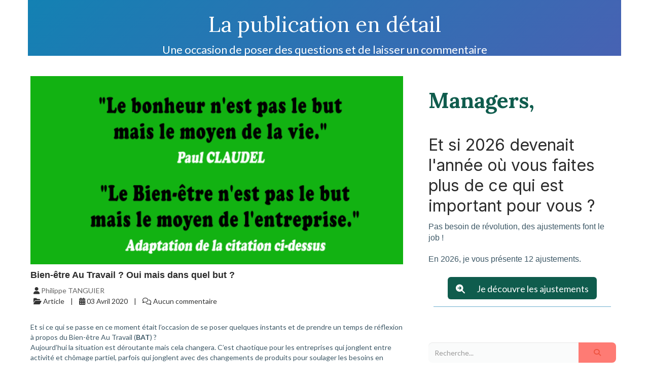

--- FILE ---
content_type: text/html; charset=UTF-8
request_url: https://www.p21.fr/article-blog/bien-etre-au-travail-oui-mais-dans-quel-but/
body_size: 9738
content:
<!DOCTYPE html>
<html lang="" xmlns:fb="http://ogp.me/ns/fb#">
<head>

    <meta charset="utf-8">
    <meta name="viewport" content="width=device-width, initial-scale=1">
    <meta http-equiv="X-UA-Compatible" content="IE=edge">

    	<title>Bien-être Au Travail ? Oui mais dans quel but ?</title>
	<meta name="description" content="Et si ce qui se passe en ce moment &eacute;tait l&rsquo;occasion de se poser quelques instants et de prendre un temps de r&eacute;flexion &agrave; propos du Bien-&ecirc;tre Au Travail&nbsp;(BAT) ?

Aujourd&rsquo;hui la situation est...">
	<meta name="keywords" content="Article,Bien-Être Au Travail">
	<link rel="canonical" href="https://www.p21.fr/article-blog/bien-etre-au-travail-oui-mais-dans-quel-but/" />
	<meta property="og:title" content="Bien-être Au Travail ? Oui mais dans quel but ?" />
	<meta property="og:site_name" content="Performance 21"/>
	<meta property="og:description" content="Et si ce qui se passe en ce moment &eacute;tait l&rsquo;occasion de se poser quelques instants et de prendre un temps de r&eacute;flexion &agrave; propos du Bien-&ecirc;tre Au Travail&nbsp;(BAT) ?

Aujourd&rsquo;hui la situation est..."/>
	<meta property="og:url" content="https://www.p21.fr/article-blog/bien-etre-au-travail-oui-mais-dans-quel-but/" />
	<meta property="og:image" content="https://da32ev14kd4yl.cloudfront.net/versioned/lecampusdumanagement/images/citation_claudel_V2.png" />
	<meta property="og:type" content="article" />
	<meta property="article:published_time" content="2020-04-03T09:35:18+02:00" />
	<meta property="og:locale" content="" />
	
        <meta name="robots" content="noodp"/>
    
    <meta name="Identifier-URL" content="https://www.p21.fr/">
    <link rel="alternate" type="application/rss+xml"
          href="https://www.p21.fr/feed/"
          title="Performance 21"/>

    
    <!-- Main CSS -->
    <link rel="stylesheet" type="text/css" href="https://da32ev14kd4yl.cloudfront.net/assets/css/dist/base.min.css?v=1552" />
<link rel="stylesheet" type="text/css" href="https://da32ev14kd4yl.cloudfront.net/assets/css/v6/themes/site/style.css?v=1552" />
<link rel="stylesheet" type="text/css" href="https://da32ev14kd4yl.cloudfront.net/assets/css/v6/vendors/animate-3-5-0.min.css?v=1552" />
<link rel="stylesheet" type="text/css" href="https://da32ev14kd4yl.cloudfront.net/assets/css/v6/base/site/composev2.css?v=1552" />
<link rel="stylesheet" type="text/css" href="https://da32ev14kd4yl.cloudfront.net/themes/focusweb/css/composev2.css?v=1552" />
<link rel="stylesheet" type="text/css" href="https://da32ev14kd4yl.cloudfront.net/themes/focusweb/css/blog.css?v=1552" />
<link rel="stylesheet" type="text/css" href="https://da32ev14kd4yl.cloudfront.net/assets/css/v6/components/_builder-elements.css?v=1552" />
<link rel="stylesheet" type="text/css" href="https://da32ev14kd4yl.cloudfront.net/themes/focusweb/css/theme.css?v=1552" />
<link rel="stylesheet" type="text/css" href="https://da32ev14kd4yl.cloudfront.net/assets/css/v6/themes/masterthemes/mastertheme1/cours.css?v=1552" />
<link rel="stylesheet" type="text/css" href="https://da32ev14kd4yl.cloudfront.net/assets/css/v6/themes/masterthemes/mastertheme1/main.css?v=1552" />
<link rel="stylesheet" type="text/css" href="https://da32ev14kd4yl.cloudfront.net/assets/css/v6/components/_bootstrap-image-gallery-site.css?v=1552" />
    <style type="text/css">.banniere-container { background-color: #cccccc; }.navbar-nav { float: right !important; }#line-footer .line { position: relative; }</style><style type="text/css">#main-composition .main_color0 { color: #0A3F7A; }#main-composition .btn_main_color0, #main-composition .maincontainer .btn_main_color0 { background: #0A3F7A; }#main-composition .main_color1 { color: #70afcf; }#main-composition .btn_main_color1, #main-composition .maincontainer .btn_main_color1 { background: #70afcf; }#main-composition .main_color2 { color: #3d5866; }#main-composition .btn_main_color2, #main-composition .maincontainer .btn_main_color2 { background: #3d5866; }#main-composition h1:not(.title) { font-size: 42px;color: #2B2B2B; font-family: Lora; } #main-composition h2:not(.title) { font-size: 32px;color: #2B2B2B; font-family: Inter; } #main-composition h3:not(.title) { font-size: 28px;color: #3d5866; } #main-composition h4:not(.title) { font-size: 22px;color: #3d5866; } #main-composition h5:not(.title) { font-size: 16px;color: #3d5866; } #main-composition h6:not(.title) { font-size: 14px;color: #3d5866; } #main-composition p:not(.title) { font-size: 14px;color: #3d5866; } #main-composition small:not(.title) { font-size: 12px;color: #2B2B2B; } .line.line_theme1 {background: #f5f8fa;}.line.line_theme2 {background: #f0f5f7;}.line.line_theme3 {background: #4762b3;background: -moz-linear-gradient(135deg, #4762b3 0%, #1381b3 100%);background: -webkit-linear-gradient(135deg, #4762b3 0%,#1381b3 100%);background: linear-gradient(315deg, #4762b3 0%, #1381b3 100%);filter: progid:DXImageTransform.Microsoft.gradient( startColorstr='#4762b3', endColorstr='#1381b3', GradientType=1);}.line.line_theme4 .line_overlay {background: #0e5c80;background: -moz-linear-gradient(-45deg, rgba(14,92,128,0.75) 0%, rgba(15,31,77,0.75) 100%);background: -webkit-linear-gradient(-45deg, rgba(14,92,128,0.75) 0%,rgba(15,31,77,0.75) 100%);background: linear-gradient(135deg, rgba(14,92,128,0.75) 0%, rgba(15,31,77,0.75) 100%);filter: progid:DXImageTransform.Microsoft.gradient( startColorstr='#0e5c80', endColorstr='#0f1f4d', GradientType=1);}#line543336 {border: 3px;background-origin: border-box;border-color:rgba(0,0,0,1);border-style: none;border-radius: 0px;border-radius: 0px;margin-top: 0px;margin-bottom: 0px;margin-left: 0px;margin-right: 0px;padding-top: 0px;padding-bottom: 0px;padding-left: 0px;padding-right: 0px;}#col796879 {border-radius: 8px;border-radius: 8px;}#colcontainer796879 > .col_margin_container {margin-top: 0px;margin-bottom: 0px;margin-left: 0px;margin-right: 0px;}#col796879 .colcontainer {padding-top: 0px;padding-bottom: 0px;padding-left: 10px;padding-right: 10px;}#line543337 {border-radius: 0px;background: #FFFFFF;border-radius: 0px;margin-top: 0px;margin-bottom: 0px;margin-left: 0px;margin-right: 0px;padding-top: 10px;padding-bottom: 50px;padding-left: 0px;padding-right: 0px;}#col796880 {border: 3px;background-origin: border-box;border-color:rgba(0,0,0,1);border-style: none;border-radius: 8px;border-radius: 8px;}#colcontainer796880 > .col_margin_container {margin-top: 0px;margin-bottom: 0px;margin-left: 0px;margin-right: 0px;}#col796880 .colcontainer {padding-top: 0px;padding-bottom: 0px;padding-left: 0px;padding-right: 40px;}#col796881 {border-radius: 0px;border-radius: 0px;}#colcontainer796881 > .col_margin_container {margin-top: 0px;margin-bottom: 0px;margin-left: 0px;margin-right: 0px;}#col796881 .colcontainer {padding-top: 10px;padding-bottom: 10px;padding-left: 10px;padding-right: 10px;}</style>
    <!-- CSS Additionnels -->
    
            <style type="text/css">
                
                #line1030819 {
                    border-radius: 0px;
border-radius: 0px;
margin-top: 0px;
margin-bottom: 0px;
margin-left: 0px;
margin-right: 0px;
padding-top: 0px;
padding-bottom: 0px;
padding-left: 0px;
padding-right: 0px;

                }

                #col1753978 {
                    
                }

	                #col1753978 .colcontainer {
	                    padding-top: 0px;
padding-bottom: 0px;
padding-left: 0px;
padding-right: 0px;

	                }

                #col1753979 {
                    
                }

	                #col1753979 .colcontainer {
	                    padding-top: 0px;
padding-bottom: 0px;
padding-left: 0px;
padding-right: 0px;

	                }

            </style>
    <!-- Fav and touch icons -->
        <link rel="icon" href="https://da32ev14kd4yl.cloudfront.net/versioned/lecampusdumanagement/images/Favicon24.png">
    <link rel="apple-touch-icon" href="https://da32ev14kd4yl.cloudfront.net/versioned/lecampusdumanagement/images/Favicon24.png">
    
        
            <script type="text/javascript">
                var language="fr";
                const LB_HTTP = "https://learnybox.com";
                const baseDir = "https://www.p21.fr/";
                const cdnDir = "https://da32ev14kd4yl.cloudfront.net/";
                const domain = "p21.fr";
                document.domain = "p21.fr";
            </script><script type="text/javascript">var CSRFGuard_token="f5236b22113aa2b97ee80f32ce48d096e140dbeb1d0e2613bab4d4a10fed52ca79a24383cf5315daafea3a3e77c0dfaf748978842bb6cf873081af78d0ef514f";</script><!-- Facebook Pixel Code -->
<script>
  !function(f,b,e,v,n,t,s)
  {if(f.fbq)return;n=f.fbq=function(){n.callMethod?
  n.callMethod.apply(n,arguments):n.queue.push(arguments)};
  if(!f._fbq)f._fbq=n;n.push=n;n.loaded=!0;n.version='2.0';
  n.queue=[];t=b.createElement(e);t.async=!0;
  t.src=v;s=b.getElementsByTagName(e)[0];
  s.parentNode.insertBefore(t,s)}(window, document,'script',
  'https://connect.facebook.net/en_US/fbevents.js');
  fbq('init', '156426481683776');
  fbq('track', 'PageView');
</script>
<noscript><img height="1" width="1" style="display:none"
  src="https://www.facebook.com/tr?id=156426481683776&ev=PageView&noscript=1"
/></noscript>
<!-- End Facebook Pixel Code -->

<!-- Facebook Pixel Code -->
<script>
  !function(f,b,e,v,n,t,s)
  {if(f.fbq)return;n=f.fbq=function(){n.callMethod?
  n.callMethod.apply(n,arguments):n.queue.push(arguments)};
  if(!f._fbq)f._fbq=n;n.push=n;n.loaded=!0;n.version='2.0';
  n.queue=[];t=b.createElement(e);t.async=!0;
  t.src=v;s=b.getElementsByTagName(e)[0];
  s.parentNode.insertBefore(t,s)}(window, document,'script',
  'https://connect.facebook.net/en_US/fbevents.js');
  fbq('init', '2061438127507712');
  fbq('track', 'PageView');
</script>
<noscript><img height="1" width="1" style="display:none"
  src="https://www.facebook.com/tr?id=2061438127507712&ev=PageView&noscript=1"
/></noscript>
<!-- End Facebook Pixel Code -->    <!-- Google Analytics Code -->
    <script async src="https://www.googletagmanager.com/gtag/js?id=G-10REXQ07XJ"></script>
    <script type="text/javascript">
        window.dataLayer = window.dataLayer || [];
        function gtag(){dataLayer.push(arguments);}
        gtag('js', new Date());
        gtag('config', 'G-10REXQ07XJ');
    </script>
    <!-- End Google Analytics Code -->

</head>
<body>

                <div id="main-container">
                    <div id="page-compose">
                        
        	<div class="page " id="main-composition">
                
				<div id="TopPage"></div><link id="googlefonts" rel="stylesheet" type="text/css" href="https://fonts.googleapis.com/css?family=Lato:300,400,700|Lora:300,400,700|Inter:300,400,700"><div class="container">
            <div id="line543336"   class="line line_theme3">
                <div class="line_overlay"></div>
                
                <div class="container">
                    <div class="wrapper"><div class="row row0 ">
            <div class="sortable-col col-md-12 col-sm-12 col-xs-12 " data-id_col="796879" id="colcontainer796879"  >
	            <div class="col_margin_container">
	            	<div class="col " data-id_col="796879" data-id_line="543336" id="col796879"><div class="colcontainer"><div class=" box-masonry"  id="element1940717"data-id="1940717">
                <div class="maincontainer txt " style="border:3px; background-origin: border-box; border-color:#000000;border-style:none;border-radius: 0px;
margin-top:-10px;margin-bottom:-10px;margin-left:-10px;margin-right:-10px;">
                    <div class="content"><div class="texte"><h1 style="text-align:center"><span style="color:#ffffff">La publication en d&eacute;tail</span></h1></div>
                        <div style="clear:both"></div>
                    </div>
                </div></div><div class=" box-masonry"  id="element2269982"data-id="2269982">
                <div class="maincontainer txt " style="border:3px; background-origin: border-box; border-color:#000000;border-style:none;border-radius: 0px;
margin-top:-10px;margin-bottom:-10px;margin-left:-10px;margin-right:-10px;">
                    <div class="content"><div class="texte"><h4 style="text-align:center"><span style="color:#ffffff">Une occasion de poser des questions et de laisser un commentaire</span></h4></div>
                        <div style="clear:both"></div>
                    </div>
                </div></div></div>
					</div>
				</div>
		    </div></div>
                    </div>
                </div>
                
            </div></div><div class="container">
            <div id="line543337"   class="line">
                <div class="line_overlay"></div>
                
                <div class="container">
                    <div class="wrapper"><div class="row row0 ">
            <div class="sortable-col col-md-8 col-sm-8 col-xs-12 " data-id_col="796880" id="colcontainer796880"  >
	            <div class="col_margin_container">
	            	<div class="col " data-id_col="796880" data-id_line="543337" id="col796880"><div class="colcontainer"><div class=" box-masonry"  id="element1940722"data-id="1940722">
                <div class="maincontainer article " style="border:3px; background-origin: border-box; border-color:#000000;border-style:none;border-radius: 0px;
margin-top:30px;margin-bottom:10px;padding-left:5px;">
                    <div class="content">
            <div class="scroll-container">
                <div class="scroll-line"></div>
            </div><style type="text/css">#element1940722 .blog-post h1 { font-family:'Helvetica Neue', Helvetica, Arial, sans-serif; }#element1940722 .blog-post h1 { font-size:18px; line-height:22px; }</style><div class="blog-post">
    <div class="post-content">
        <article itemscope itemtype="http://schema.org/NewsArticle">
            <meta itemscope itemprop="mainEntityOfPage" itemType="https://schema.org/WebPage" itemid="https://google.com/article"/>

            
                    <meta itemprop="datePublished" content="1970-01-01T01:00:00+01:00"/>
                    <meta itemprop="dateModified" content="1970-01-01T01:00:00+01:00"/>
                    <figure class="post-media">
                        <div itemprop="image" itemscope itemtype="https://schema.org/ImageObject">
                            <img class="main_pic" src="https://da32ev14kd4yl.cloudfront.net/versioned/lecampusdumanagement/images/citation_claudel_V2.png" style="width:100%" />
                            <meta itemprop="url" content="https://da32ev14kd4yl.cloudfront.net/versioned/lecampusdumanagement/images/citation_claudel_V2.png">
                        </div>
                    </figure><h1 class="post-title" itemprop="headline">Bien-être Au Travail ? Oui mais dans quel but ?</h1><ul class="meta"><div itemprop="author" itemscope itemtype="https://schema.org/Person"><li class="categories"><i class="fa fa-user"></i> <a href="#about"><span itemprop="name">Philippe TANGUIER</span></a></li></div><li class="categories"><i class="fa fa-folder-open"></i> Article</li><li class="categories"><i class="fa fa-calendar"></i> 03 Avril 2020</li><li class="categories"><i class="fa fa-comments-o"></i> Aucun commentaire</li></ul>
                <div itemprop="publisher" itemscope itemtype="https://schema.org/Organization">
                    <meta itemprop="name" content="Performance 21">
                    <div itemprop="logo" itemscope itemtype="https://schema.org/ImageObject">
                        <meta itemprop="url" content="https://da32ev14kd4yl.cloudfront.net/versioned/lecampusdumanagement/images/Site/logo-GPT24.png">
                    </div>
                </div>
                <div class="post_content" >
                    <style type="text/css">
                #line27052 {
                    margin-top: 0px;
margin-bottom: 0px;
margin-left: 0px;
margin-right: 0px;
padding-top: 0px;
padding-bottom: 0px;
padding-left: 0px;
padding-right: 0px;

                }

                #col29576 {
                    
                }

	                #col29576 .colcontainer {
	                    padding-top: 10px;
padding-bottom: 10px;
padding-left: 10px;
padding-right: 10px;

	                }
</style>

        	<div class="page " id="main-composition">
                
				<div id="TopPage"></div>
            <div id="line27052"   class="line">
                <div class="line_overlay"></div>
                
                <div class="container">
                    <div class="wrapper"><div class="row row0 ">
            <div class="sortable-col col-md-12 col-sm-12 col-xs-12 " data-id_col="29576" id="colcontainer29576"  >
	            <div class="col_margin_container">
	            	<div class="col " data-id_col="29576" data-id_line="27052" id="col29576"><div class="colcontainer"><div class=" box-masonry"  id="element53030"data-id="53030">
                <div class="maincontainer txt ">
                    <div class="content"><div class="texte"><p>Et si ce qui se passe en ce moment &eacute;tait l&rsquo;occasion de se poser quelques instants et de prendre un temps de r&eacute;flexion &agrave; propos du Bien-&ecirc;tre Au Travail&nbsp;(<strong>BAT</strong>) ?</p>

<p>Aujourd&rsquo;hui la situation est d&eacute;routante mais cela changera. C&rsquo;est chaotique pour les entreprises qui jonglent entre activit&eacute; et ch&ocirc;mage partiel, parfois qui jonglent avec des changements de produits pour soulager les besoins en masques ou solution hydroalcoolique, et dans tous les cas qui jonglent avec les pr&eacute;cautions &agrave; mettre en &oelig;uvre pour &eacute;viter la diffusion du virus.</p>

<p>Prendre un temps pour r&eacute;fl&eacute;chir au <strong>BAT</strong>, c&rsquo;est s&rsquo;offrir un moment de r&eacute;pit par rapport &agrave; l&rsquo;actualit&eacute;. C&rsquo;est un moment tourn&eacute; vers&nbsp; le positif et cela ouvre des perspectives agr&eacute;ables et utiles pour l&rsquo;avenir.</p>

<p>Le <strong>BAT</strong> est quelque chose de complexe et qui ne s&rsquo;ach&egrave;te pas comme un produit standard. Ce n&rsquo;est pas non plus une proc&eacute;dure &agrave; suivre pour arriver &agrave;&nbsp; un r&eacute;sultat connu d&rsquo;avance comme pour une recette de cuisine par exemple.</p>

<p>Une d&eacute;marche de progression sur le <strong>BAT</strong> est plut&ocirc;t un engagement. Cette d&eacute;marche prend du temps, elle est sem&eacute;e d&rsquo;emb&ucirc;ches et de succ&egrave;s car les attentes diff&egrave;rent d&rsquo;une personne &agrave; une autre. Et cela demande forc&eacute;ment des exp&eacute;rimentations, des ajustements et de la pers&eacute;v&eacute;rance.</p>

<p>Une question se pose alors &nbsp;clairement&nbsp;: est-ce&nbsp; que cela vaut le coup&nbsp;? Dis autrement pourquoi faire cela&nbsp;?</p>

<p>Une premi&egrave;re cl&eacute; du succ&egrave;s est justement d&rsquo;&ecirc;tre au clair avec le pourquoi de la d&eacute;marche ou plus exactement le pour quoi , le but du projet&nbsp;!&nbsp; Si cela n&rsquo;est pas suffisamment clair alors le risque est grand de s&rsquo;arr&ecirc;ter en cours de route sans aucun b&eacute;n&eacute;fice.</p>

<p>Durant la semaine prochaine, je vous invite &agrave; explorer cette question. Je publierai des posts sous forme d&rsquo;articles ou de vid&eacute;o et je vais ouvrir un espace d&rsquo;&eacute;change pour d&eacute;battre de cette question. Ce dernier point se traduira par une permanence sur la plateforme zoom pour r&eacute;pondre en direct aux questions que vous vous posez.</p>

<p>La permanence aura lieu tous les jours (du <u>6 au 10 Avril</u>) de 11h00 &agrave; 12h00 sur zoom en suivant le lien&nbsp;: <a href="https://us04web.zoom.us/j/6519665549">https://us04web.zoom.us/j/6519665549</a> . C&rsquo;est sans rendez-vous, sans inscription et ce sera avec le son et/ou l&rsquo;image suivant votre pr&eacute;f&eacute;rence.</p>

<p>A la semaine prochaine.</p></div>
                        <div style="clear:both"></div>
                    </div>
                </div></div></div>
					</div>
				</div>
		    </div></div>
                    </div>
                </div>
                
            </div>
				<div style="display:none"><input type="hidden" id="CSRFGuard_token" name="CSRFGuard_token" value="f5236b22113aa2b97ee80f32ce48d096e140dbeb1d0e2613bab4d4a10fed52ca79a24383cf5315daafea3a3e77c0dfaf748978842bb6cf873081af78d0ef514f" /></div>
			</div>
	        <div id="BottomPage"></div>
                </div>        </article>
    </div>

    
            <div class="post_content">
                <div class="social">
                    <div class="sharethis-inline-share-buttons"></div>
                </div>
            </div>
        <div class="post-author" id="about">
            <figure>
                <div class="author-image">
                    <img src="https://da32ev14kd4yl.cloudfront.net/versioned/lecampusdumanagement/images/Site/dom%20phil%20013%20recoupe.png" width="128" alt="">
                </div>
                <figcaption class="author-details">
                    <p class="author-title">Philippe TANGUIER</p>
                    <p><p>Je facilite votre &eacute;panouissement au travail</p>
</p>
                    <ul class="social"><li><a class="twitter" target="_blank" href="https://twitter.com/performa"><i class="fa-brands fa-square-x-twitter"></i></a></li>
                    </ul>
                </figcaption>

            </figure>
            <div style="clear:both"></div>
        </div></div>

                        <div style="clear:both"></div>
                    </div>
                </div></div><div class=" box-masonry"  id="element2269951"data-id="2269951">
                <div class="maincontainer txt " style="border:3px; background-origin: border-box; border-color:#000000;border-style:none;border-radius: 0px;
margin-top:20px;">
                    <div class="content"><div class="texte"><h3>Un commentaire, une question ?</h3></div>
                        <div style="clear:both"></div>
                    </div>
                </div></div><div class=" box-masonry"  id="element2269948"data-id="2269948">
                <div class="maincontainer comments " style="border:3px; background-origin: border-box; border-color:#000000;border-style:none;border-radius: 0px;
">
                    <div class="content"><div id="comments2269948">
<div class="comments">

            <div class="head " style="display: none">
            <h4><i class="fa fa-comment"></i> Commentaires (<span id="nb-comments" data-nb-comments="3">3</span>)</h4>
        </div>
    
    
        <div class="media">
        	<div class="media-left">
        		<img class="img-circle" src="https://da32ev14kd4yl.cloudfront.net/assets/images/user/default_avatar.png?v=1552" border="0" width="60" height="60">
        	</div>
        	<div class="media-body">
                <form class="form" method="post" action="" id="addCommentForm" style="margin-top:0">
                    <div id="error"></div>

                    <div class="form-group" id="groupmessage">
                        <div class="controls" id="controlmessage">
                            <div class="talkbubble">
                                <textarea class="form-control" name="message" id="message"  rows="5" placeholder="Votre message"></textarea>
                            </div>
                        </div>
                    </div>
                <div class="form-group" id="groupemail">
                    <label class="control-label" for="email">Email *</label>
                    <div class="input-group" id="controlemail">
                        <span class="input-group-addon"><i class="fa fa-at"></i></span>
                        <input class="form-control input-large" type="email" name="email" id="email" value="" placeholder="Email" required>
                    </div>
                </div>
                    <div class="form-group" id="groupnotification">
                        <div class="controls" id="controlnotification">
                            <label for="notification">
                                <input type="checkbox" name="notification" id="notification"> Me prévenir des réponses à ce commentaire
                            </label>
                        </div>
                    </div>

                    <div class="form-actions" style="padding-left:0">
                        <input type="hidden" id="CSRFGuard_token" name="CSRFGuard_token" value="f5236b22113aa2b97ee80f32ce48d096e140dbeb1d0e2613bab4d4a10fed52ca79a24383cf5315daafea3a3e77c0dfaf748978842bb6cf873081af78d0ef514f" />
                        <input type="hidden" name="pl" value="article-blog" />
                        <input type="hidden" name="id_element" value="2269948" />
                        
                        
	                <div class="form_action" style="text-align:left;">
	                    <button id="btn_comment_2269948"  type="submit" class="btn btn-large btn-h-n " ><span>Valider</span></button>
	                </div>
                    </div>

                </form>
            </div>
        </div>
            <div class="comments-content">

        </div>
    
</div>
</div><style type="text/css">#main-composition #btn_comment_2269948 { background: #0A3F7A; color: #FFFFFF; font-size: 14px; line-height: 18px; border:0px solid; border-color: ; border-radius: 0px;  padding-top: 10px; padding-bottom: 10px; padding-left: 16px; padding-right: 16px;  }
#btn_comment_2269948 { background: #0A3F7A; color: #FFFFFF; font-size: 14px; line-height: 18px; border:0px solid; border-color: ; border-radius: 0px;  padding-top: 10px; padding-bottom: 10px; padding-left: 16px; padding-right: 16px;  }
#main-composition #btn_comment_2269948:hover { background: #0A3F7A;color: #FFFFFF; font-size: 14px; line-height: 18px; font-weight: normal; font-style: normal; text-decoration: none; border: 0px solid; box-shadow: none; padding-top: 10px; padding-bottom: 10px; padding-left: 16px; padding-right: 16px;  }
#btn_comment_2269948:hover { background: #0A3F7A;color: #FFFFFF; font-size: 14px; line-height: 18px; font-weight: normal; font-style: normal; text-decoration: none; border: 0px solid; box-shadow: none; padding-top: 10px; padding-bottom: 10px; padding-left: 16px; padding-right: 16px;  }
#main-composition #btn_comment_2269948:focus { background: #0A3F7A;color: #FFFFFF; font-size: 14px; line-height: 18px; font-weight: normal; font-style: normal; text-decoration: none; border: 0px solid; box-shadow: none; padding-top: 10px; padding-bottom: 10px; padding-left: 16px; padding-right: 16px;  } #main-composition #btn_comment_2269948:active { background: #0A3F7A;color: #FFFFFF; font-size: 14px; line-height: 18px; font-weight: normal; font-style: normal; text-decoration: none; border: 0px solid; box-shadow: none; padding-top: 10px; padding-bottom: 10px; padding-left: 16px; padding-right: 16px;  }
#btn_comment_2269948:focus { background: #0A3F7A;color: #FFFFFF; font-size: 14px; line-height: 18px; font-weight: normal; font-style: normal; text-decoration: none; border: 0px solid; box-shadow: none; padding-top: 10px; padding-bottom: 10px; padding-left: 16px; padding-right: 16px;  }, #btn_comment_2269948:active { background: #0A3F7A;color: #FFFFFF; font-size: 14px; line-height: 18px; font-weight: normal; font-style: normal; text-decoration: none; border: 0px solid; box-shadow: none; padding-top: 10px; padding-bottom: 10px; padding-left: 16px; padding-right: 16px;  }
</style>
                        <div style="clear:both"></div>
                    </div>
                </div></div></div>
					</div>
				</div>
		    </div>
            <div class="sortable-col col-md-4 col-sm-4 col-xs-12 " data-id_col="796881" id="colcontainer796881"  >
	            <div class="col_margin_container">
	            	<div class="col " data-id_col="796881" data-id_line="543337" id="col796881"><div class="colcontainer"><div class=" box-masonry"  id="element5021833"data-id="5021833">
                <div class="maincontainer txt " style="border-radius: 0px;
margin-top:10px;">
                    <div class="content"><div class="texte"><h1><span style="color:#0f5c4d"><strong>Managers,</strong></span></h1></div>
                        <div style="clear:both"></div>
                    </div>
                </div></div><div class=" box-masonry"  id="element5021836"data-id="5021836">
                <div class="maincontainer txt " style="border-radius: 0px;
margin-bottom:10px;">
                    <div class="content"><div class="texte"><h2>Et si 2026 devenait l&#39;ann&eacute;e o&ugrave; vous faites plus de ce qui est important pour vous ?</h2></div>
                        <div style="clear:both"></div>
                    </div>
                </div></div><div class=" box-masonry"  id="element3639232"data-id="3639232">
                <div class="maincontainer txt " style="border-radius: 0px;
margin-bottom:20px;">
                    <div class="content">
            <style>
                #element3639232 .texte h1,
                #element3639232 .texte h2,
                #element3639232 .texte h3,
                #element3639232 .texte h4,
                #element3639232 .texte h5,
                #element3639232 .texte h6,
                #element3639232 .texte p,
                #element3639232 .texte span {
                    font-family: "Arial","helvetica","sans-serif", Arial, sans-serif !important;
                }
            </style><div class="texte"><p><span style="font-size:16px">Pas besoin de r&eacute;volution, des ajustements font le job !</span></p>

<p><br />
<span style="font-size:16px">En 2026, je vous pr&eacute;sente 12 ajustements.&nbsp;</span></p></div>
                        <div style="clear:both"></div>
                    </div>
                </div></div><div class=" box-masonry"  id="element5021840"data-id="5021840">
                <div class="maincontainer button_link " style="border-radius: 0px;
margin-top:10px;margin-bottom:10px;">
                    <div class="content"><style type="text/css">#main-composition #button_link5021840 a.btn { background: #0F5C4D;color:#ffffff;font-size:18px; line-height:22px;border:0px solid;border-color:#000000;border-radius: 6px; -webkit-border-radius: 6px; -moz-border-radius: 6px;padding-top: 10px; padding-bottom: 10px; padding-left: 16px; padding-right: 16px; }
#button_link5021840 a.btn { background: #0F5C4D;color:#ffffff;font-size:18px; line-height:22px;border:0px solid;border-color:#000000;border-radius: 6px; -webkit-border-radius: 6px; -moz-border-radius: 6px;padding-top: 10px; padding-bottom: 10px; padding-left: 16px; padding-right: 16px; }
#main-composition #button_link5021840 a.btn:hover { background: #0A3F7A;font-family: unset;color: #ffffff;font-size: 16px; line-height: 20px;font-weight: normal;font-style: normal;text-decoration: none;border: 0px solid;border-color: #000000;border-radius: 6px;-webkit-border-radius: 6px;-moz-border-radius: 6px;box-shadow: none;padding-top: 10px;padding-bottom: 10px;padding-left: 16px;padding-right: 16px; }
#button_link5021840 a.btn:hover { background: #0A3F7A;font-family: unset;color: #ffffff;font-size: 16px; line-height: 20px;font-weight: normal;font-style: normal;text-decoration: none;border: 0px solid;border-color: #000000;border-radius: 6px;-webkit-border-radius: 6px;-moz-border-radius: 6px;box-shadow: none;padding-top: 10px;padding-bottom: 10px;padding-left: 16px;padding-right: 16px; }
#main-composition #button_link5021840 a.btn:focus, #main-composition #button_link5021840 a.btn:active { background: #0A3F7A;font-family: unset;color: #ffffff;font-size: 16px; line-height: 20px;font-weight: normal;font-style: normal;text-decoration: none;border: 0px solid;border-color: #000000;border-radius: 6px;-webkit-border-radius: 6px;-moz-border-radius: 6px;box-shadow: none;padding-top: 10px;padding-bottom: 10px;padding-left: 16px;padding-right: 16px; }
#button_link5021840 a.btn:focus, #button_link5021840 a.btn:active { background: #0A3F7A;font-family: unset;color: #ffffff;font-size: 16px; line-height: 20px;font-weight: normal;font-style: normal;text-decoration: none;border: 0px solid;border-color: #000000;border-radius: 6px;-webkit-border-radius: 6px;-moz-border-radius: 6px;box-shadow: none;padding-top: 10px;padding-bottom: 10px;padding-left: 16px;padding-right: 16px; }
#main-composition #button_link5021840 a.btn i { font-size:18px;color:#ffffff;margin-right:10px; }
#button_link5021840 a.btn i { font-size:18px;color:#ffffff;margin-right:10px; }
#main-composition #button_link5021840 a.btn:hover i { color:#ffffff;margin-left: 0px!important;margin-bottom: 0px!important;margin-top: 0px!important;margin-right: 0px!important;font-size:14px!important; }
#button_link5021840 a.btn:hover i { color:#ffffff;margin-left: 0px!important;margin-bottom: 0px!important;margin-top: 0px!important;margin-right: 0px!important;font-size:14px!important; }
#main-composition #button_link5021840 a.btn:focus i, #main-composition #button_link5021840 a.btn:active i { color:#ffffff;margin-left: 0px!important;margin-bottom: 0px!important;margin-top: 0px!important;margin-right: 0px!important;font-size:14px!important; }
#button_link5021840 a.btn:focus i, #button_link5021840 a.btn:active i { color:#ffffff;margin-left: 0px!important;margin-bottom: 0px!important;margin-top: 0px!important;margin-right: 0px!important;font-size:14px!important; }
</style>
				    <div class="button_link" style="text-align:center" id="button_link5021840">
                        <a id="button_link_5021840" class="btn btn-large btn-h-n " href="https://www.p21.fr/12-ajust/"  ><i
    class=" fa-solid fa-magnifying-glass-arrow-right "
    style=""
    
></i>
<span> Je découvre les ajustements</span></a>
                    </div>
                        <div style="clear:both"></div>
                    </div>
                </div></div><div class=" box-masonry"  id="element1987523"data-id="1987523">
                <div class="maincontainer separator " style="margin-bottom:10px;padding-bottom:1px;padding-left:10px;padding-right:10px;">
                    <div class="content" style="background:#70afcf;border:3px; background-origin: border-box; border-color:#;border-style:none;border-radius: 0px;
"><div class="separator" style="height:1px;"><div style="clear:both"></div></div>
                        <div style="clear:both"></div>
                    </div>
                </div></div><div class=" box-masonry"  id="element1940721"data-id="1940721">
                <div class="maincontainer widgets " style="margin-bottom:10px;padding-top:59px;">
                    <div class="content"><style type="text/css">#widgets1940721 h4 { font-size: 14px; }#widgets1940721 #sidebar4607 { display: none; }#widgets1940721 #sidebar4735 { display: none; }#widgets1940721 #sidebar4736 { display: none; }</style>
	        <div id="widgets1940721" class="sidebar">
                <div class="sidebar-search" id="sidebar4605">
            <div itemscope itemtype="http://schema.org/WebSite">
                <meta itemprop="url" content="https://www.p21.fr/search/"/>
                <form method="get" action="https://www.p21.fr/search/" itemprop="potentialAction" itemscope itemtype="http://schema.org/SearchAction">
                  <meta itemprop="target" content="https://www.p21.fr/search/?s={s}"/>
                  <div class="form-group">
                    <div class="controls">
                        <div class="input-group" style="display: table;">
                            <input itemprop="query-input" class="form-control input" id="s" name="s" type="search" placeholder="Recherche..." value="" />
                            <span class="input-group-btn">
                                <button class="btn btn-primary"><i class="fa fa-search"></i></button>
                            </span>
                        </div>
                    </div>
                  </div>
                </form>
            </div><hr></div><div class="sidebar-last_articles" id="sidebar4606"><ul class="recent_posts"><li><a class="link" href="https://www.p21.fr/article-blog/69664ee59258d/"><img class="thumb" src="https://da32ev14kd4yl.cloudfront.net/versioned/lecampusdumanagement/images/newsletter/ChatGPT%20Image%2013%20janv_%202026%2C%2015_01_18.png" />Que faire quand une relation professionnelle se tend ?</a></li><li><a class="link" href="https://www.p21.fr/article-blog/695253df61d6a/"><img class="thumb" src="https://da32ev14kd4yl.cloudfront.net/versioned/lecampusdumanagement/images/newsletter/ChatGPT%20Image%2028%20d%C3%A9c_%202025%2C%2018_11_43.png" />Etre manager en 2026</a></li><li><a class="link" href="https://www.p21.fr/article-blog/une-personne-qui-agace/"><img class="thumb" src="https://da32ev14kd4yl.cloudfront.net/versioned/lecampusdumanagement/images/newsletter/ChatGPT%20Image%2027%20nov_%202025%2C%2017_32_38.png" />Une personne vous agace, que faites vous ?</a></li><li><a class="link" href="https://www.p21.fr/article-blog/6927f620b4a74/"><img class="thumb" src="https://da32ev14kd4yl.cloudfront.net/versioned/lecampusdumanagement/images/newsletter/ChatGPT%20Image%2024%20nov_%202025%2C%2014_58_20.png" />Et si on creusait le pourquoi ?</a></li><li><a class="link" href="https://www.p21.fr/article-blog/6927f4635cbfb/"><img class="thumb" src="https://da32ev14kd4yl.cloudfront.net/versioned/lecampusdumanagement/images/newsletter/ChatGPT%20Image%2024%20nov_%202025%2C%2011_45_46.png" />Et si c&#39;était normal ?</a></li></ul><hr></div><div class="sidebar-categories" id="sidebar4735"><div class="categories"><a class="type" href="https://www.p21.fr/blog-1/"><span class="label label-info">Tous les articles</span></a><br><a class="categorie" href="https://www.p21.fr/blog-1/article/">Article</a> (72)<br><a class="categorie" href="https://www.p21.fr/blog-1/bat/">BAT</a> (12)<br><a class="categorie" href="https://www.p21.fr/blog-1/benefice-reconnaissance/">Bénéfice reconnaissance</a> (4)<br><a class="categorie" href="https://www.p21.fr/blog-1/bnv/">BNV</a> (10)<br><a class="categorie" href="https://www.p21.fr/blog-1/breve/">Brève</a> (5)<br><a class="categorie" href="https://www.p21.fr/blog-1/citation/">Citation</a> (18)<br><a class="categorie" href="https://www.p21.fr/blog-1/diaporame/">Diaporama</a> (5)<br><a class="categorie" href="https://www.p21.fr/blog-1/doc/">Doc</a><br><a class="categorie" href="https://www.p21.fr/blog-1/frein-reconnaissance/">Frein reconnaissance</a> (1)<br><a class="categorie" href="https://www.p21.fr/blog-1/newsletter/">Newsletter</a> (4)<br><a class="categorie" href="https://www.p21.fr/blog-1/partage/">Partage</a> (10)<br><a class="categorie" href="https://www.p21.fr/blog-1/perf/">PERF</a> (7)<br><a class="categorie" href="https://www.p21.fr/blog-1/reco/">RECO</a> (18)<br><a class="categorie" href="https://www.p21.fr/blog-1/revi/">REVI</a> (23)<br><a class="categorie" href="https://www.p21.fr/blog-1/video/">Vidéo</a> (10)<br><a class="categorie" href="https://www.p21.fr/blog-1/youpi-cest-lundi/">Youpi c&#39;est lundi</a> (19)<br></div><hr></div><div class="sidebar-tags" id="sidebar4736"><div class="tags"><a class="tag" href="https://www.p21.fr/tag/Absence/"><span class="label label-default">Absence</span></a><a class="tag" href="https://www.p21.fr/tag/Absentéisme/"><span class="label label-default">Absentéisme</span></a><a class="tag" href="https://www.p21.fr/tag/Action/"><span class="label label-default">Action</span></a><a class="tag" href="https://www.p21.fr/tag/Aimer son travail/"><span class="label label-default">Aimer son travail</span></a><a class="tag" href="https://www.p21.fr/tag/Apprendre/"><span class="label label-default">Apprendre</span></a><a class="tag" href="https://www.p21.fr/tag/Avantages/"><span class="label label-default">Avantages</span></a><a class="tag" href="https://www.p21.fr/tag/B.E.A.T./"><span class="label label-default">B.E.A.T.</span></a><a class="tag" href="https://www.p21.fr/tag/Bénéfice/"><span class="label label-default">Bénéfice</span></a><a class="tag" href="https://www.p21.fr/tag/Besoin/"><span class="label label-default">Besoin</span></a><a class="tag" href="https://www.p21.fr/tag/Besoins/"><span class="label label-default">Besoins</span></a><a class="tag" href="https://www.p21.fr/tag/Bien-Être/"><span class="label label-default">Bien-Être</span></a><a class="tag" href="https://www.p21.fr/tag/Bien-Être Au Travail/"><span class="label label-default">Bien-Être Au Travail</span></a><a class="tag" href="https://www.p21.fr/tag/Bonheur/"><span class="label label-default">Bonheur</span></a><a class="tag" href="https://www.p21.fr/tag/Burn-out/"><span class="label label-default">Burn-out</span></a><a class="tag" href="https://www.p21.fr/tag/But/"><span class="label label-default">But</span></a><a class="tag" href="https://www.p21.fr/tag/Cognitif/"><span class="label label-default">Cognitif</span></a><a class="tag" href="https://www.p21.fr/tag/Confiance/"><span class="label label-default">Confiance</span></a><a class="tag" href="https://www.p21.fr/tag/Conflit/"><span class="label label-default">Conflit</span></a><a class="tag" href="https://www.p21.fr/tag/Créativité/"><span class="label label-default">Créativité</span></a><a class="tag" href="https://www.p21.fr/tag/Croyance/"><span class="label label-default">Croyance</span></a><a class="tag" href="https://www.p21.fr/tag/DECI/"><span class="label label-default">DECI</span></a><a class="tag" href="https://www.p21.fr/tag/Décision/"><span class="label label-default">Décision</span></a><a class="tag" href="https://www.p21.fr/tag/Dialogue/"><span class="label label-default">Dialogue</span></a><a class="tag" href="https://www.p21.fr/tag/Difficulté/"><span class="label label-default">Difficulté</span></a><a class="tag" href="https://www.p21.fr/tag/Ecoute/"><span class="label label-default">Ecoute</span></a><a class="tag" href="https://www.p21.fr/tag/Efficacité/"><span class="label label-default">Efficacité</span></a><a class="tag" href="https://www.p21.fr/tag/Emotions/"><span class="label label-default">Emotions</span></a><a class="tag" href="https://www.p21.fr/tag/Ennui/"><span class="label label-default">Ennui</span></a><a class="tag" href="https://www.p21.fr/tag/Etat d&#39;esprit/"><span class="label label-default">Etat d&#39;esprit</span></a><a class="tag" href="https://www.p21.fr/tag/Feedback/"><span class="label label-default">Feedback</span></a><a class="tag" href="https://www.p21.fr/tag/Gratitude/"><span class="label label-default">Gratitude</span></a><a class="tag" href="https://www.p21.fr/tag/Harcèlement/"><span class="label label-default">Harcèlement</span></a><a class="tag" href="https://www.p21.fr/tag/Hiérarchie/"><span class="label label-default">Hiérarchie</span></a><a class="tag" href="https://www.p21.fr/tag/Humour/"><span class="label label-default">Humour</span></a><a class="tag" href="https://www.p21.fr/tag/Leadership/"><span class="label label-default">Leadership</span></a><a class="tag" href="https://www.p21.fr/tag/Management/"><span class="label label-default">Management</span></a><a class="tag" href="https://www.p21.fr/tag/Manager/"><span class="label label-default">Manager</span></a><a class="tag" href="https://www.p21.fr/tag/Mindset/"><span class="label label-default">Mindset</span></a><a class="tag" href="https://www.p21.fr/tag/Motivation/"><span class="label label-default">Motivation</span></a><a class="tag" href="https://www.p21.fr/tag/Objectif/"><span class="label label-default">Objectif</span></a><a class="tag" href="https://www.p21.fr/tag/Performance/"><span class="label label-default">Performance</span></a><a class="tag" href="https://www.p21.fr/tag/Plaisir/"><span class="label label-default">Plaisir</span></a><a class="tag" href="https://www.p21.fr/tag/Pression/"><span class="label label-default">Pression</span></a><a class="tag" href="https://www.p21.fr/tag/Psychologie positive/"><span class="label label-default">Psychologie positive</span></a><a class="tag" href="https://www.p21.fr/tag/Qualité de vie au travail/"><span class="label label-default">Qualité de vie au travail</span></a><a class="tag" href="https://www.p21.fr/tag/QVT/"><span class="label label-default">QVT</span></a><a class="tag" href="https://www.p21.fr/tag/Reconnaissance/"><span class="label label-default">Reconnaissance</span></a><a class="tag" href="https://www.p21.fr/tag/Relations/"><span class="label label-default">Relations</span></a><a class="tag" href="https://www.p21.fr/tag/Résistance au changement/"><span class="label label-default">Résistance au changement</span></a><a class="tag" href="https://www.p21.fr/tag/Sécurité/"><span class="label label-default">Sécurité</span></a><a class="tag" href="https://www.p21.fr/tag/Sens/"><span class="label label-default">Sens</span></a><a class="tag" href="https://www.p21.fr/tag/Stress/"><span class="label label-default">Stress</span></a><a class="tag" href="https://www.p21.fr/tag/succès/"><span class="label label-default">succès</span></a><a class="tag" href="https://www.p21.fr/tag/Valeurs/"><span class="label label-default">Valeurs</span></a><a class="tag" href="https://www.p21.fr/tag/Vie personnelle/"><span class="label label-default">Vie personnelle</span></a></div><hr></div>
    		</div>
                        <div style="clear:both"></div>
                    </div>
                </div></div></div>
					</div>
				</div>
		    </div></div>
                    </div>
                </div>
                
            </div></div>
				<div style="display:none"><input type="hidden" id="CSRFGuard_token" name="CSRFGuard_token" value="f5236b22113aa2b97ee80f32ce48d096e140dbeb1d0e2613bab4d4a10fed52ca79a24383cf5315daafea3a3e77c0dfaf748978842bb6cf873081af78d0ef514f" /></div>
			</div>
	        <div id="BottomPage"></div>
                    </div>
                </div>

<script src="//cdnjs.cloudflare.com/ajax/libs/jquery/1.10.2/jquery.min.js"></script>
<script src="//cdnjs.cloudflare.com/ajax/libs/jquery-migrate/1.2.1/jquery-migrate.min.js"></script>
<script src="https://code.jquery.com/ui/1.12.1/jquery-ui.min.js"></script>
<script src="https://maxcdn.bootstrapcdn.com/bootstrap/3.3.6/js/bootstrap.min.js"></script>
<script src="https://da32ev14kd4yl.cloudfront.net/lib/select2/js/select2.min.js?v=1552"></script>
<script src="https://da32ev14kd4yl.cloudfront.net/lib/select2/js/lang/en.js?v=1552"></script>
<script src="https://da32ev14kd4yl.cloudfront.net/lib/select2/js/lang/fr.js?v=1552"></script>
<script src="https://da32ev14kd4yl.cloudfront.net/assets/js/common/jquery/jquery.gritter.min.js?v=1552"></script>
<script src="https://da32ev14kd4yl.cloudfront.net/assets/js/common/i18next.min.js?v=1552"></script>
<script src="https://da32ev14kd4yl.cloudfront.net/assets/js/common/locales/locale.fr_FR.js?v=1552"></script>
<script src="https://da32ev14kd4yl.cloudfront.net/assets/js/common/sprintf.min.js?v=1552"></script>
<script src="https://da32ev14kd4yl.cloudfront.net/assets/js/common/helpers/gui_helper.js?v=1552"></script>
<script src="https://da32ev14kd4yl.cloudfront.net/assets/js/common/globalFunctions.js?v=1552"></script>
<script src="https://da32ev14kd4yl.cloudfront.net/assets/js/common/handlers/modal-helper.js?v=1552"></script>
<script src="https://da32ev14kd4yl.cloudfront.net/assets/js/common/handlers/modal-handler.js?v=1552"></script>
<script src="https://da32ev14kd4yl.cloudfront.net/assets/js/common/input-clearable.js?v=1552"></script>
<script src="https://da32ev14kd4yl.cloudfront.net/assets/js/common/clipboard.min.js?v=1552"></script>
<script src="https://da32ev14kd4yl.cloudfront.net/assets/js/common/clipboard-copy.js?v=1552"></script>
<script src="https://da32ev14kd4yl.cloudfront.net/assets/js/common/helpers/ajax-content-helper.js?v=1552"></script>
<script src="https://da32ev14kd4yl.cloudfront.net/assets/js/common/helpers/ajax-form-helper.js?v=1552"></script>
<script src="https://da32ev14kd4yl.cloudfront.net/assets/js/common/handlers/ajax-content-handler.js?v=1552"></script>
<script src="https://da32ev14kd4yl.cloudfront.net/assets/js/common/helpers/element-state-helper.js?v=1552"></script>
<script src="https://da32ev14kd4yl.cloudfront.net/assets/js/common/helpers/history-helper.js?v=1552"></script>
<script src="https://da32ev14kd4yl.cloudfront.net/assets/js/common/helpers/form-helper.js?v=1552"></script>
<script src="https://da32ev14kd4yl.cloudfront.net/assets/js/common/handlers/pager-handler.js?v=1552"></script>
<script src="https://da32ev14kd4yl.cloudfront.net/assets/js/common/handlers/show-text-handler.js?v=1552"></script>
<script src="https://da32ev14kd4yl.cloudfront.net/assets/js/site/jquery.uniform.min.js?v=1552"></script>
<script src="https://da32ev14kd4yl.cloudfront.net/assets/js/common/load-image.min.js?v=1552"></script>
<script src="https://da32ev14kd4yl.cloudfront.net/assets/js/common/bootstrap-image-gallery.js?v=1552"></script>
<script src="https://cdn.jsdelivr.net/npm/mediaelement@4.1.3/build/mediaelement-and-player.min.js"></script>
<script src="https://da32ev14kd4yl.cloudfront.net/assets/js/site/app2.js?v=1552"></script>
<script src="https://da32ev14kd4yl.cloudfront.net/assets/js/common/iframeResizer.contentWindow.min.js?v=1552"></script>
<script src="https://da32ev14kd4yl.cloudfront.net/assets/js/site/pcomments4.js?v=1552"></script>
<script src="https://js.stripe.com/v3/"></script>
<script src="https://da32ev14kd4yl.cloudfront.net/assets/js/site/waypoints4.min.js?v=1552"></script>
<script src="https://da32ev14kd4yl.cloudfront.net/assets/js/site/ppages3.js?v=1552"></script>
<script src="https://da32ev14kd4yl.cloudfront.net/themes/focusweb/js/theme.js?v=1552"></script>

        <div id="blueimp-gallery" class="blueimp-gallery blueimp-gallery-controls">
            <div class="slides"></div>
            <p class="title"></p>
            <a class="prev">‹</a>
            <a class="next">›</a>
            <a class="close">×</a>
            <a class="play-pause"></a>
            <ol class="indicator"></ol>
            <div class="modal fade">
                <div class="modal-dialog">
                    <div class="modal-content">
                        <div class="modal-header">
                            <button type="button" class="close" aria-hidden="true">&times;</button>
                            <p class="modal-title"></p>
                        </div>
                        <div class="modal-body next"></div>
                    </div>
                </div>
            </div>
        </div><script>$("#element2269948").css("z-index","1");</script><script type="text/javascript" src="https://platform-api.sharethis.com/js/sharethis.js#property=648ac4d891ef70001294d206&product=inline-share-buttons&source=platform" async="async"></script>
            <script type="text/javascript">
            $(document).ready(function() {
                setTimeout(function() { DisplayComments(216021, '-1', 2269948); }, 1000);
            });
            </script>
                <div id="ContentReponse">
                    <form id="addReponseForm" method="post" action="" class="form">
                        <div id="error"></div>
                        <div class="form-group" id="group-reponse-email">
                            <label class="control-label" for="email">Votre email * <small>(ne sera pas publié)</small></label>
                            <div class="controls" id="control-reponse-email">
                                <input class="form-control input-large" type="email" name="email" id="email" placeholder="Votre email" required">
                            </div>
                        </div>
                        <div class="form-group" id="group-reponse-message">
                            <label class="control-label" for="message">Message *</label>
                            <div class="controls" id="control-reponse-message">
                                <textarea class="form-control" name="message" id="message" rows="5" style="width:100%" placeholder="Votre message"></textarea>
                            </div>
                        </div>

                        

                        <input type="hidden" name="CSRFGuard_token" id="CSRFGuard_token" value="f5236b22113aa2b97ee80f32ce48d096e140dbeb1d0e2613bab4d4a10fed52ca79a24383cf5315daafea3a3e77c0dfaf748978842bb6cf873081af78d0ef514f">
                        <input type="hidden" name="id_element" value="2269948">
                        <input type="hidden" name="pl" value="article-blog">
                        <input type="hidden" name="orig_comment" id="orig_comment" value="">
                        <button type="submit" id="submit-reponse" class="btn btn-success btn_main_color0"><i class="fa fa-comment"></i> Répondre</button>
                        <button class="btn btn-link btn_main_color1" onclick="CancelReply();">Annuler</button>
                    </form>

                </div>

<script defer src="https://static.cloudflareinsights.com/beacon.min.js/vcd15cbe7772f49c399c6a5babf22c1241717689176015" integrity="sha512-ZpsOmlRQV6y907TI0dKBHq9Md29nnaEIPlkf84rnaERnq6zvWvPUqr2ft8M1aS28oN72PdrCzSjY4U6VaAw1EQ==" data-cf-beacon='{"version":"2024.11.0","token":"b4980050f3194a429f73f4f372081ca6","r":1,"server_timing":{"name":{"cfCacheStatus":true,"cfEdge":true,"cfExtPri":true,"cfL4":true,"cfOrigin":true,"cfSpeedBrain":true},"location_startswith":null}}' crossorigin="anonymous"></script>
</body>
</html>

--- FILE ---
content_type: text/html; charset=UTF-8
request_url: https://www.p21.fr/ajax/page_update_comments/
body_size: 427
content:
{"status":true, "content":"<div class=\"media comment \" id=\"5164\">\n    <div class=\"media-left\">\n\n        <img class=\"media-object img-circle\" src=\"https:\/\/www.gravatar.com\/avatar\/37a98f3c776f0705fcd34b6b740e4916?size=64&default=https%3A%2F%2Feu.ui-avatars.com%2Fapi%2FAng%C3%A9lique%2F64%2F6082FC%2FFFFFFF%2F2%2F0.4%2F0%2F1%2F1\" border=\"0\" width=\"64\" height=\"64\"\n             alt=\"Ang\u00e9lique\"\/>\n    <\/div>\n    <div class=\"media-body\">\n        <div class=\"name\">\n            Ang\u00e9lique\n            \n                            <span>&nbsp;-&nbsp;2a<\/span>\n            \n        <\/div>\n\n                    <p>Bonjour,<br \/>\r\nVotre article est int\u00e9ressant et r\u00e9alisable effectivement par \u00e9tape pour un manager.<\/p>        \n    <\/div>\n    <div class=\"comment-actions-block\">\n                    <a class=\"reply btn-link comments-reply-button\"\n               onclick=\"Reply(5164);\">R\u00e9pondre<\/a>\n        \n        \n    <\/div>\n                                        <a class=\"btn btn-default btn-show-answers main_color0\"\n                   onclick=\"DisplayAnswers(5164);\">\n                    <i class=\"fa fa-caret-down reply\"><\/i>\n                    <u class=\"reply\">Afficher les r\u00e9ponses<\/u>\n                    <\/a>\n                            <div class=\"childrens\">\n                    <div class=\"media comment  reply_to\" id=\"5173\">\n    <div class=\"media-left\">\n\n        <img class=\"media-object img-circle\" src=\"https:\/\/da32ev14kd4yl.cloudfront.net\/versioned\/lecampusdumanagement\/images\/Site\/dom%20phil%20013%20recoupe.png\" border=\"0\" width=\"64\" height=\"64\"\n             alt=\"Philippe TANGUIER\"\/>\n    <\/div>\n    <div class=\"media-body\">\n        <div class=\"name\">\n            Philippe TANGUIER\n            \n                            <span>&nbsp;-&nbsp;2a<\/span>\n            \n        <\/div>\n\n                    <p>Bonjour Ang&eacute;lique et merci pour votre commentaire. En plus cela permet au manager de s&#39;adapter &agrave; la r&eacute;activit&eacute; de son &eacute;quipe.<br \/>\r\n<br \/>\r\n&nbsp;<br \/>\r\n<br \/>\r\nBelle journ&eacute;e,<br \/>\r\n<br \/>\r\nPhilippe<\/p>        \n    <\/div>\n    <div class=\"comment-actions-block\">\n                    <a class=\"reply btn-link comments-reply-button\"\n               onclick=\"Reply(5173);\">R\u00e9pondre<\/a>\n        \n        \n    <\/div>\n                                        <div class=\"childrens\">\n                                <\/div>\n<\/div>\n            <\/div>\n<\/div>\n<div class=\"media comment \" id=\"5163\">\n    <div class=\"media-left\">\n\n        <img class=\"media-object img-circle\" src=\"https:\/\/www.gravatar.com\/avatar\/37a98f3c776f0705fcd34b6b740e4916?size=64&default=https%3A%2F%2Feu.ui-avatars.com%2Fapi%2FAng%C3%A9lique%2F64%2F6082FC%2FFFFFFF%2F2%2F0.4%2F0%2F1%2F1\" border=\"0\" width=\"64\" height=\"64\"\n             alt=\"Ang\u00e9lique\"\/>\n    <\/div>\n    <div class=\"media-body\">\n        <div class=\"name\">\n            Ang\u00e9lique\n            \n                            <span>&nbsp;-&nbsp;2a<\/span>\n            \n        <\/div>\n\n                    <p>Bonjour,<br \/>\r\nVotre article est int\u00e9ressant et r\u00e9alisable.<br \/>\r\nMerci,<\/p>        \n    <\/div>\n    <div class=\"comment-actions-block\">\n                    <a class=\"reply btn-link comments-reply-button\"\n               onclick=\"Reply(5163);\">R\u00e9pondre<\/a>\n        \n        \n    <\/div>\n                                        <div class=\"childrens\">\n                                <\/div>\n<\/div>\n"}

--- FILE ---
content_type: text/css
request_url: https://da32ev14kd4yl.cloudfront.net/assets/css/v6/vendors/uniform.default.css
body_size: 2045
content:
/*

Uniform Theme: Uniform Default
Version: 1.6
By: Josh Pyles
License: MIT License
---
For use with the Uniform plugin:
http://pixelmatrixdesign.com/uniform/
---
Generated by Uniform Theme Generator:
http://pixelmatrixdesign.com/uniform/themer.html

*/

/* Global Declaration */

div.selector,
div.selector span,
div.checker span,
div.radio span,
div.uploader,
div.uploader span.action,
div.button,
div.button span {
  background-image: url('/assets/images/app/sprite.png');
  background-repeat: no-repeat;
  -webkit-font-smoothing: antialiased;
}

.selector,
.radio,
.checker,
.uploader,
.button,
.selector *,
.radio *,
.checker *,
.uploader *,
.button *{
  margin: 0;
  padding: 0;
}

/* INPUT & TEXTAREA */

input.text,
input.email,
input.password,
textarea.uniform {
  font-size: 12px;
  font-family: "Helvetica Neue", Helvetica, Arial, sans-serif;
  font-weight: normal;
  padding: 3px;
  color: #777;
  background: url('/assets/images/app/bg-input.png') repeat-x 0px 0px;
  border-top: solid 1px #ddd;
  border-left: solid 1px #ddd;
  border-bottom: solid 1px #ddd;
  border-right: solid 1px #ddd;
  -webkit-border-radius: 2px;
  -moz-border-radius: 2px;
  border-radius: 2px;
  outline: 0;
}

input.text:focus,
input.email:focus,
input.password:focus,
textarea.uniform:focus {
  -webkit-box-shadow: 0px 0px 4px rgba(0,0,0,0.3);
  -moz-box-shadow: 0px 0px 4px rgba(0,0,0,0.3);
  box-shadow: 0px 0px 4px rgba(0,0,0,0.3);
  border-color: #999;
  background: url('/assets/images/app/bg-input-focus.png') repeat-x 0px 0px;
}

/* SPRITES */

/* Select */

div.selector {
  background-position: -483px -130px;
  line-height: 26px;
  height: 26px;
}

div.selector span {
  background-position: right 0px;
  height: 26px;
  line-height: 26px;
}

div.selector select {
  /* change these to adjust positioning of select element */
  top: 0px;
  left: 0px;
}

div.selector:active,
div.selector.active {
  background-position: -483px -156px;
}

div.selector:active span,
div.selector.active span {
  background-position: right -26px;
}

div.selector.focus, div.selector.hover, div.selector:hover {
  background-position: -483px -182px;
}

div.selector.focus span, div.selector.hover span, div.selector:hover span {
  background-position: right -52px;
}

div.selector.focus:active,
div.selector.focus.active,
div.selector:hover:active,
div.selector.active:hover {
  background-position: -483px -208px;
}

div.selector.focus:active span,
div.selector:hover:active span,
div.selector.active:hover span,
div.selector.focus.active span {
  background-position: right -78px;
}

div.selector.disabled {
  background-position: -483px -234px;
}

div.selector.disabled span {
  background-position: right -104px;
}

/* Checkbox + radio */

div.checker span,
div.radio span {
  display: inline-flex;
  align-items: center;
  justify-content: center;
  width: var(--app-input-checkbox-width);
  height: var(--app-input-checkbox-height);
}

div.checker {
  position: relative;
  width: var(--app-input-checkbox-width);
  height: var(--app-input-checkbox-height);
  margin-right: 10px;
}

div.checker input {
  width: var(--app-input-checkbox-width);
  height: var(--app-input-checkbox-height);
}

div.checker span {
  background-position: 0 -260px;
}

div.checker:active span,
div.checker.active span {
  background-position: -19px -260px;
}

div.checker.focus span,
div.checker:hover span {
  background-position: -38px -260px;
}

div.checker.focus:active span,
div.checker:active:hover span,
div.checker.active:hover span,
div.checker.focus.active span {
  background-position: -57px -260px;
}

div.checker span.checked {
  background-position: -76px -260px;
}

div.checker:active span.checked,
div.checker.active span.checked {
  background-position: -95px -260px;
}

div.checker.focus span.checked,
div.checker:hover span.checked {
  background-position: -114px -260px;
}

div.checker.focus:active span.checked,
div.checker:hover:active span.checked,
div.checker.active:hover span.checked,
div.checker.active.focus span.checked {
  background-position: -133px -260px;
}

div.checker.disabled span,
div.checker.disabled:active span,
div.checker.disabled.active span {
  background-position: -152px -260px;
}

div.checker.disabled span.checked,
div.checker.disabled:active span.checked,
div.checker.disabled.active span.checked {
  background-position: -171px -260px;
}

div.checker input {
  opacity: 0;
  filter: alpha(opacity:0);
  display: inline-block;
  background: none;
}

div.radio {
  position: relative;
  width: var(--app-input-checkbox-width);
  height: var(--app-input-checkbox-height);
  margin-right: 10px;
}

div.radio input {
  width: var(--app-input-checkbox-width);
  height: var(--app-input-checkbox-height);
}

div.radio span {
  background-position: 0px -279px;
}

div.radio:active span,
div.radio.active span {
  background-position: -18px -279px;
}

div.radio.focus span,
div.radio:hover span {
  background-position: -36px -279px;
}

div.radio.focus:active span,
div.radio:active:hover span,
div.radio.active:hover span,
div.radio.active.focus span {
  background-position: -54px -279px;
}

div.radio span.checked {
  background-position: -72px -279px;
}

div.radio:active span.checked,
div.radio.active span.checked {
  background-position: -90px -279px;
}

div.radio.focus span.checked, div.radio:hover span.checked {
  background-position: -108px -279px;
}

div.radio.focus:active span.checked,
div.radio:hover:active span.checked,
div.radio.focus.active span.checked,
div.radio.active:hover span.checked {
  background-position: -126px -279px;
}

div.radio.disabled span,
div.radio.disabled:active span,
div.radio.disabled.active span {
  background-position: -144px -279px;
}

div.radio.disabled span.checked,
div.radio.disabled:active span.checked,
div.radio.disabled.active span.checked {
  background-position: -162px -279px;
}

div.radio input {
  opacity: 0;
  filter: alpha(opacity:0);
  text-align: center;
  display: inline-block;
  background: none;
}

/* Uploader */

div.uploader {
  background-position: 0px -297px;
  height: 28px;
}

div.uploader span.action {
  background-position: right -409px;
  height: 24px;
  line-height: 24px;
}

div.uploader span.filename {
  height: 24px;
  /* change this line to adjust positioning of filename area */
  margin: 2px 0px 2px 2px;
  line-height: 24px;
}

div.uploader.focus,
div.uploader.hover,
div.uploader:hover {
  background-position: 0px -353px;
}

div.uploader.focus span.action,
div.uploader.hover span.action,
div.uploader:hover span.action {
  background-position: right -437px;
}

div.uploader.active span.action,
div.uploader:active span.action {
  background-position: right -465px;
}

div.uploader.focus.active span.action,
div.uploader:focus.active span.action,
div.uploader.focus:active span.action,
div.uploader:focus:active span.action {
  background-position: right -493px;
}

div.uploader.disabled {
  background-position: 0px -325px;
}

div.uploader.disabled span.action {
  background-position: right -381px;
}

div.button {
  background-position: 0px -523px;
}

div.button span {
  background-position: right -643px;
}

div.button.focus,
div.button:focus,
div.button:hover,
div.button.hover {
  background-position: 0px -553px;
}

div.button.focus span,
div.button:focus span,
div.button:hover span,
div.button.hover span {
  background-position: right -673px;
}

div.button.active,
div.button:active {
  background-position: 0px -583px;
}

div.button.active span,
div.button:active span {
  background-position: right -703px;
  color: #555;
}

div.button.disabled,
div.button:disabled {
  background-position: 0px -613px;
}

div.button.disabled span,
div.button:disabled span {
  background-position: right -733px;
  color: #bbb;
  cursor: default;
}

/* PRESENTATION */

/* Button */

div.button {
  height: 30px;
}

div.button span {
  margin-left: 13px;
  height: 22px;
  padding-top: 8px;
  font-weight: bold;
  font-family: "Helvetica Neue", Helvetica, Arial, sans-serif;
  font-size: 12px;
  letter-spacing: 1px;
  text-transform: uppercase;
  padding-left: 2px;
  padding-right: 15px;
}

/* Select */
div.selector {
  width: 190px;
  font-size: 12px;
}

div.selector select {
  min-width: 190px;
  font-family: "Helvetica Neue", Helvetica, Arial, sans-serif;
  font-size: 12px;
  border: solid 1px #fff;
}

div.selector span {
  padding: 0px 25px 0px 2px;
  cursor: pointer;
}

div.selector span {
  color: #666;
  width: 158px;
  text-shadow: 0 1px 0 #fff;
}

div.selector.disabled span {
  color: #bbb;
}

/* Uploader */
div.uploader {
  width: 190px;
  cursor: pointer;
}

div.uploader span.action {
  width: 85px;
  text-align: center;
  text-shadow: #fff 0px 1px 0px;
  font-size: 11px;
  font-weight: bold;
}

div.uploader span.filename {
  color: #777;
  width: 82px;
  border-right: solid 1px #bbb;
  font-size: 11px;
}

div.uploader input {
  width: 190px;
}

div.uploader.disabled span.action {
  color: #aaa;
}

div.uploader.disabled span.filename {
  border-color: #ddd;
  color: #aaa;
}
/*

CORE FUNCTIONALITY

Not advised to edit stuff below this line
-----------------------------------------------------
*/

.selector,
.checker,
.button,
.radio,
.uploader {
  display: -moz-inline-box;
  display: inline-block;
  vertical-align: middle;
  zoom: 1;
}

.selector select:focus, .radio input:focus, .checker input:focus, .uploader input:focus {
  outline: 0;
}

/* Button */

div.button a,
div.button button,
div.button input {
  position: absolute;
}

div.button {
  cursor: pointer;
  position: relative;
}

div.button span {
  display: -moz-inline-box;
  display: inline-block;
  line-height: 1;
  text-align: center;
}

/* Select */

div.selector {
  position: relative;
  padding-left: 10px;
  overflow: hidden;
}

div.selector span {
  display: block;
  overflow: hidden;
  text-overflow: ellipsis;
  white-space: nowrap;
}

div.selector select {
  position: absolute;
  opacity: 0;
  filter: alpha(opacity:0);
  height: 25px;
  border: none;
  background: none;
}

/* Uploader */

div.uploader {
  position: relative;
  overflow: hidden;
  cursor: default;
}

div.uploader span.action {
  float: left;
  display: inline;
  padding: 2px 0px;
  overflow: hidden;
  cursor: pointer;
}

div.uploader span.filename {
  padding: 0px 10px;
  float: left;
  display: block;
  overflow: hidden;
  text-overflow: ellipsis;
  white-space: nowrap;
  cursor: default;
}

div.uploader input {
  opacity: 0;
  filter: alpha(opacity:0);
  position: absolute;
  top: 0;
  right: 0;
  bottom: 0;
  float: right;
  height: 25px;
  border: none;
  cursor: default;
}


--- FILE ---
content_type: text/css
request_url: https://da32ev14kd4yl.cloudfront.net/assets/css/v6/base/fonts/Lato.css
body_size: 347
content:
@font-face {
    font-family: 'Lato';
    font-style: normal;
    font-weight: 300;
    src: local('Lato Light'), local('Lato-Light'), url(/assets/font/Lato/kcf5uOXucLcbFOydGU24WALUuEpTyoUstqEm5AMlJo4.woff) format('woff');
}
@font-face {
    font-family: 'Lato';
    font-style: normal;
    font-weight: 400;
    src: local('Lato Regular'), local('Lato-Regular'), url(/assets/font/Lato/qIIYRU-oROkIk8vfvxw6QvesZW2xOQ-xsNqO47m55DA.woff) format('woff');
}
@font-face {
    font-family: 'Lato';
    font-style: normal;
    font-weight: 700;
    src: local('Lato Bold'), local('Lato-Bold'), url(/assets/font/Lato/qdgUG4U09HnJwhYI-uK18wLUuEpTyoUstqEm5AMlJo4.woff) format('woff');
}
@font-face {
    font-family: 'Lato';
    font-style: normal;
    font-weight: 900;
    src: local('Lato Black'), local('Lato-Black'), url(/assets/font/Lato/G2uphNnNqGFMHLRsO_72ngLUuEpTyoUstqEm5AMlJo4.woff) format('woff');
}
@font-face {
    font-family: 'Lato';
    font-style: italic;
    font-weight: 300;
    src: local('Lato Light Italic'), local('Lato-LightItalic'), url(/assets/font/Lato/2HG_tEPiQ4Z6795cGfdivLO3LdcAZYWl9Si6vvxL-qU.woff) format('woff');
}
@font-face {
    font-family: 'Lato';
    font-style: italic;
    font-weight: 400;
    src: local('Lato Italic'), local('Lato-Italic'), url(/assets/font/Lato/RYyZNoeFgb0l7W3Vu1aSWOvvDin1pK8aKteLpeZ5c0A.woff) format('woff');
}
@font-face {
    font-family: 'Lato';
    font-style: italic;
    font-weight: 700;
    src: local('Lato Bold Italic'), local('Lato-BoldItalic'), url(/assets/font/Lato/HkF_qI1x_noxlxhrhMQYELO3LdcAZYWl9Si6vvxL-qU.woff) format('woff');
}
@font-face {
    font-family: 'Lato';
    font-style: italic;
    font-weight: 900;
    src: local('Lato Black Italic'), local('Lato-BlackItalic'), url(/assets/font/Lato/VNUH7ZAcagYBWsAiBBCEY7O3LdcAZYWl9Si6vvxL-qU.woff) format('woff');
}


--- FILE ---
content_type: application/javascript
request_url: https://da32ev14kd4yl.cloudfront.net/assets/js/site/pcomments4.js?v=1552
body_size: 1894
content:
$(function () {

    //Commentaires
    var working = false;

    $('#addCommentForm').submit(function(e){
        e.preventDefault();
        if(working) return false;
        working = true;

        $('#addCommentForm #submit').html(__('Traitement...')).attr('disabled', true);
        $('#addCommentForm span.help-inline').remove();
        $('#addCommentForm #error').html('');

        var CSRFGuard_token = $('#addCommentForm input[name="CSRFGuard_token"]').val();

        $.post(baseDir+'ajax/page_commentaire/',
            { action: 'add_comment', data: $(this).serialize(), CSRFGuard_token:CSRFGuard_token },
            function(msg) {
                working = false;
                $('#addCommentForm #submit').html(__('Valider')).attr('disabled', false);
                $('.control-group').removeClass('error');

                if(msg.status) {
                    if (msg.redirection) {
                        window.location.href = msg.redirection;
                    }

                    $('#alert-nocomment').remove();
                    $('.comments-content').prepend(msg.html);
                    $('#' + msg.id).slideDown();
                    $('#addCommentForm')[0].reset();
                    $('#addCommentForm .form-group').removeClass('has-error');
                    const $nbComments = $('#nb-comments')
                    if ($nbComments.length > 0) {
                        const countComments = $nbComments.data('nb-comments') + 1;
                        $nbComments.data('nb-comments', countComments);
                        $nbComments.html(countComments);
                    }
                    setTimeout(function () {
                        Masonry();
                    }, 10);
                } else {
                    if (msg.message) {
                        $('#addCommentForm #error').append('<div class="alert alert-danger">'+msg.message+'</div>');
                    } else if (msg.errors) {
                        $.each(msg.errors,function(k,v){
                            $('#group'+k).addClass('has-error');
                            $('#control'+k).after('<span class="help-inline" style="font-size:14px">'+v+'</span>');
                        });
                    }
                }
            },'json');

    });


    $('#addReponseForm').submit(function(e){
        e.preventDefault();
        if(working) return false;
        working = true;

        $('#addReponseForm #submit-reponse').html(__('Traitement...')).attr('disabled', true);
        $('#addReponseForm span.help-inline').remove();

        var id_orig_reponse = $('#orig_comment').val();
        var CSRFGuard_token = $('#addReponseForm input[name="CSRFGuard_token"]').val();

        $.post(baseDir+'ajax/page_commentaire/',
            { action: 'add_comment', data: $(this).serialize(), CSRFGuard_token:CSRFGuard_token },
            function(msg) {
                working = false;
                $('#submit-reponse').html('<i class="fa fa-comment"></i> '+__('Répondre')).attr('disabled', false);
                $('.control-group').removeClass('error');

                if(msg.status) {
                    if (msg.redirection) {
                        window.location.href = msg.redirection;
                    }

                    //$('#'+id_orig_reponse).append('<div class="childrens">'+msg.html+'</div>');

                    if ($('#'+id_orig_reponse+' .childrens').length > 0) {
                        $('#'+id_orig_reponse+' .childrens').first().append(msg.html);
                        $('#'+id_orig_reponse+' .childrens').css('display', 'block');
                        $('#'+msg.id).slideDown();
                    } else {
                        $('#'+id_orig_reponse).append('<div class="childrens" style="display:block">'+msg.html+'</div>');
                        $('#'+msg.id).slideDown();
                    }

                    $('#'+msg.id).slideDown();
                    //$('#addReponseForm')[0].reset();
                    //$('#ModalReponse').modal('hide');
                    //$('#ModalReponse .form-control').removeClass('has-error');
                    //setTimeout(function() { Masonry(); }, 10);
                    CancelReply();
                } else {
                    if (msg.message) {
                        $('#addReponseForm #error').append('<div class="alert alert-danger">'+msg.message+'</div>');
                    } else if (msg.errors) {
                        $.each(msg.errors,function(k,v){
                            $('#group-reponse-'+k).addClass('has-error');
                            $('#control-reponse-'+k).append('<span class="help-inline">'+v+'</span>');
                        });
                    }
                }
            },'json');

    });

});


function DisplayComments(idPage, start, idElement = null) {
    let $element = $('.comments-content');
    if (idElement !== null) {
        $element = $('#comments'+ idElement).find('.comments-content');
    }
    $element.append('<img id="loader" src="'+baseDir+'images/ajax-loader.gif">');

    let CSRFGuard_token = $('#CSRFGuard_token').val();
    $.post(
        baseDir+'ajax/page_update_comments/',
        { id_page:idPage, start:start, CSRFGuard_token:CSRFGuard_token },
        function (data) {
            if (idElement === null) {
                $('#loader').remove();
                $('#shownextelements').remove();
            } else {
                $element.find('#loader').remove();
                $element.find('#shownextelements').remove();
            }

            if (data.status) {
                if (data.content != '') {
                    $element.append(data.content);
                    let lastCommentId = $element.find(".comment:not(.reply_to)").last().attr('id');

                    $element.append('<div id="shownextelements"><a href="#" onclick="DisplayComments(\''+idPage+'\', '+lastCommentId+', '+idElement+'); return false;">'+__('Afficher les commentaires suivants')+'</a></div>');
                    setTimeout(function() { Masonry(); }, 10);
                } else {
                    $element.append('<div class="alert alert-info" id="alert-nocomment">'+__('Aucun commentaire pour l\'instant')+'</div>');
                    setTimeout(function() { Masonry(); }, 10);
                }
            } else {
                $element.append('<div class="alert alert-danger">'+data.message+'</div>');
            }
        },
        'json');
}


function VerifEmail() {
    var email = $('#addCommentForm input[type=email]').val();
    $('#controlemail').append('<span class="input-group-addon" id="loader"><img id="loader" src="'+baseDir+'images/ajax-loader2.gif"></span>');
    var CSRFGuard_token = $('#addCommentForm input[name="CSRFGuard_token"]').val();

    $.post(
        baseDir+'ajax/page_commentaire/',
        { action: 'verif_email', email:email, CSRFGuard_token:CSRFGuard_token },
        function (data) {
            setTimeout(function() { $('#loader').remove(); }, 300);

            $('.control-group').removeClass('error');
            $('#erroremail').remove();

            if(data.status == 'invalidemail') {
                $('#groupemail').addClass('error');
                $('#controlemail').append('<span class="help-inline" style="font-size:14px" id="erroremail">' + __('Adresse email invalide') + '</span>');
            } else if(data.status == 'usernotexists') {
                $('#groupprenom').show();
            } else if(data.status == 'userexists') {
                $('#groupprenom').hide();
            } else {
                $('#groupemail').addClass('error');
                if (data.message) {
                    $('#controlemail').append('<span class="help-inline" style="font-size:14px" id="erroremail">'+data.message+'</span>');
                    TriggerGritter('error', data.message);
                } else if (data.errors) {
                    $('#controlemail').append('<span class="help-inline" style="font-size:14px" id="erroremail">'+data.errors+'</span>');
                    TriggerGritter('error', data.errors);
                } else {
                    $('#controlemail').append('<span class="help-inline" style="font-size:14px" id="erroremail">'+data.status+'</span>');
                    TriggerGritter('error', data.status);
                }
            }
        },
        'json');

}

function VerifEmailReponse() {
    var email = $('#addReponseForm input[type=email]').val();
    var CSRFGuard_token = $('#addReponseForm input[name="CSRFGuard_token"]').val();

    $('#addReponseForm #control-reponse-email').append('<span class="input-group-addon" id="loader"><img id="loader" src="'+baseDir+'images/ajax-loader2.gif"></span>');

    $.post(
        baseDir+'ajax/page_commentaire/',
        { action: 'verif_email', email:email, CSRFGuard_token:CSRFGuard_token },
        function (data) {

            setTimeout(function() { $('#loader').remove(); }, 300);

            $('#addReponseForm .control-group').removeClass('error');
            $('#addReponseForm #erroremail').remove();

            if(data.status == 'invalidemail') {
                $('#addReponseForm #group-reponse-email').addClass('error');
                $('#addReponseForm #control-reponse-email').append('<span class="help-inline" style="font-size:14px" id="erroremail">' + __('Adresse email invalide') + '</span>');
            } else if(data.status == 'usernotexists') {
                $('#addReponseForm #group-reponse-prenom').show();
            } else if(data.status == 'userexists') {
                $('#addReponseForm #group-reponse-prenom').hide();
            } else {
                $('#addReponseForm #group-reponse-email').addClass('error');
                if (data.message) {
                    $('#addReponseForm #control-reponse-email').append('<span class="help-inline" style="font-size:14px" id="erroremail">'+data.message+'</span>');
                    TriggerGritter('error', data.message);
                } else if (data.errors) {
                    $('#addReponseForm #control-reponse-email').append('<span class="help-inline" style="font-size:14px" id="erroremail">'+data.errors+'</span>');
                    TriggerGritter('error', data.errors);
                } else {
                    $('#addReponseForm #control-reponse-email').append('<span class="help-inline" style="font-size:14px" id="erroremail">'+data.status+'</span>');
                    TriggerGritter('error', data.status);
                }
            }
        },
        'json');

}


function Reply(id_commentaire) {
    $('#orig_comment').val(id_commentaire);

    $('.comments #'+id_commentaire+' .childrens').first().before($('#ContentReponse'));
    $('.comments #'+id_commentaire+' #ContentReponse').css('display', 'block');
    Masonry();
}

function CancelReply() {
    $('.comments #ContentReponse').css('display', 'none');
    $('#ContentReponse #error').html('');
    $('#addReponseForm')[0].reset();
    $('#ContentReponse .form-group').removeClass('has-error');
    Masonry();
}

function DisplayAnswers(id_commentaire) {
    $('#'+id_commentaire+' .childrens').show();
    $('#'+id_commentaire+' .btn-show-answers').attr('onclick', 'HideAnswers('+id_commentaire+')').html('<i class="fa fa-caret-up"></i> <u class="main_color0">'+ __('Cacher les réponses')+'</u>');
}
function HideAnswers(id_commentaire) {
    $('#'+id_commentaire+' .childrens').hide();
    $('#'+id_commentaire+' .btn-show-answers').attr('onclick', 'DisplayAnswers('+id_commentaire+')').html('<i class="fa fa-caret-down"></i> <u class="main_color0">'+ __('Afficher les réponses')+'</u>');
}
